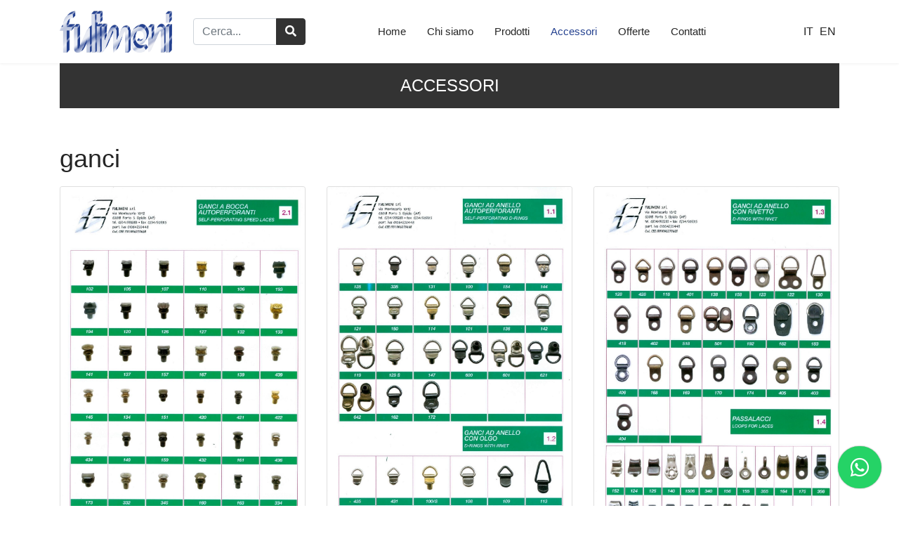

--- FILE ---
content_type: text/html; charset=utf-8
request_url: https://www.fulimeni.it/accessori/31-occhielli-e-rivetti/56-ganci
body_size: 6369
content:

<!doctype html>
<html lang="it-it" dir="ltr">
    <head>
        <meta charset="utf-8">
        <meta name="viewport" content="width=device-width, initial-scale=1, shrink-to-fit=no">
        <link rel="canonical" href="https://www.fulimeni.it/accessori/31-occhielli-e-rivetti/56-ganci">
        <base href="https://www.fulimeni.it/accessori/31-occhielli-e-rivetti/56-ganci" />
	<meta http-equiv="content-type" content="text/html; charset=utf-8" />
	<meta name="author" content="Fulimeni Accessori" />
	<meta name="description" content="Accessori ed articoli per calzature a Porto Sant'Elpidio." />
	<meta name="generator" content="Joomla! - Open Source Content Management" />
	<title>ganci</title>
	<link href="/images/logotipo.png" rel="shortcut icon" type="image/vnd.microsoft.icon" />
	<link href="/plugins/system/jce/css/content.css?badb4208be409b1335b815dde676300e" rel="stylesheet" type="text/css" />
	<link href="//fonts.e10f949fcaacdb195442bfb5062d59de-gdprlock/css?family=Raleway:100,100i,300,300i,400,400i,500,500i,700,700i,900,900i&amp;display=swap&amp;subset=latin" rel="stylesheet" type="text/css" />
	<link href="//fonts.e10f949fcaacdb195442bfb5062d59de-gdprlock/css?family=Open+Sans:100,100i,300,300i,400,400i,500,500i,700,700i,900,900i&amp;display=swap&amp;subset=cyrillic-ext" rel="stylesheet" type="text/css" />
	<link href="/templates/shaper_helixultimate/css/bootstrap.min.css" rel="stylesheet" type="text/css" />
	<link href="/templates/shaper_helixultimate/css/font-awesome.min.css" rel="stylesheet" type="text/css" />
	<link href="/templates/shaper_helixultimate/css/fa-v4-shims.css" rel="stylesheet" type="text/css" />
	<link href="/templates/shaper_helixultimate/css/template.css" rel="stylesheet" type="text/css" />
	<link href="/templates/shaper_helixultimate/css/presets/default.css" rel="stylesheet" type="text/css" />
	<link href="/templates/shaper_helixultimate/css/custom.css" rel="stylesheet" type="text/css" />
	<link href="/media/jui/css/chosen.css?e25f9c9aedb753bc377dc306279ca445" rel="stylesheet" type="text/css" />
	<link href="/media/com_finder/css/finder.css?e25f9c9aedb753bc377dc306279ca445" rel="stylesheet" type="text/css" />
	<link href="/media/mod_languages/css/template.css?e25f9c9aedb753bc377dc306279ca445" rel="stylesheet" type="text/css" />
	<link href="/plugins/system/gdpr/assets/css/cookieconsent.min.css" rel="stylesheet" type="text/css" />
	<link href="/plugins/system/gdpr/assets/css/jquery.fancybox.min.css" rel="stylesheet" type="text/css" />
	<style type="text/css">
body{font-family: 'Raleway', sans-serif;font-size: 16px;font-weight: 400;font-style: normal;}
h1{font-family: 'Arial', sans-serif;}
h4{font-family: 'Open Sans', sans-serif;font-size: 17px;font-weight: 400;}
.sp-megamenu-parent > li > a, .sp-megamenu-parent > li > span, .sp-megamenu-parent .sp-dropdown li.sp-menu-item > a{font-family: 'Raleway', sans-serif;font-size: 15px;font-weight: 400;font-style: normal;}
.logo-image {height:60px;}.logo-image-phone {height:60px;}div.cc-window.cc-floating{max-width:32em}@media(max-width: 639px){div.cc-window.cc-floating:not(.cc-center){max-width: none}}div.cc-window, span.cc-cookie-settings-toggler{font-size:16px}div.cc-revoke{font-size:16px}div.cc-settings-label,span.cc-cookie-settings-toggle{font-size:14px}div.cc-window.cc-banner{padding:1em 1.8em}div.cc-window.cc-floating{padding:2em 1.8em}input.cc-cookie-checkbox+span:before, input.cc-cookie-checkbox+span:after{border-radius:1px}div.cc-center,div.cc-floating,div.cc-checkbox-container,div.gdpr-fancybox-container div.fancybox-content,ul.cc-cookie-category-list li,fieldset.cc-service-list-title legend{border-radius:0px}div.cc-window a.cc-btn,span.cc-cookie-settings-toggle{border-radius:0px}
	</style>
	<script src="/media/jui/js/jquery.min.js?e25f9c9aedb753bc377dc306279ca445" type="text/javascript"></script>
	<script src="/media/jui/js/jquery-noconflict.js?e25f9c9aedb753bc377dc306279ca445" type="text/javascript"></script>
	<script src="/media/jui/js/jquery-migrate.min.js?e25f9c9aedb753bc377dc306279ca445" type="text/javascript"></script>
	<script src="/media/system/js/caption.js?e25f9c9aedb753bc377dc306279ca445" type="text/javascript"></script>
	<script src="/templates/shaper_helixultimate/js/popper.min.js" type="text/javascript"></script>
	<script src="/templates/shaper_helixultimate/js/bootstrap.min.js" type="text/javascript"></script>
	<script src="/templates/shaper_helixultimate/js/main.js" type="text/javascript"></script>
	<script src="/templates/shaper_helixultimate/js/custom.js" type="text/javascript"></script>
	<script src="/media/jui/js/chosen.jquery.min.js?e25f9c9aedb753bc377dc306279ca445" type="text/javascript"></script>
	<script src="/media/jui/js/jquery.autocomplete.min.js?e25f9c9aedb753bc377dc306279ca445" type="text/javascript"></script>
	<script src="/plugins/system/gdpr/assets/js/jquery.fancybox.min.js" type="text/javascript" defer="defer"></script>
	<script src="/plugins/system/gdpr/assets/js/cookieconsent.min.js" type="text/javascript" defer="defer"></script>
	<script src="/plugins/system/gdpr/assets/js/init.js" type="text/javascript" defer="defer"></script>
	<script type="text/javascript">
jQuery(window).on('load',  function() {
				new JCaption('img.caption');
			});template="shaper_helixultimate";
	jQuery(function ($) {
		initChosen();
		$("body").on("subform-row-add", initChosen);

		function initChosen(event, container)
		{
			container = container || document;
			$(container).find(".advancedSelect").chosen({"disable_search_threshold":10,"search_contains":true,"allow_single_deselect":true,"placeholder_text_multiple":"Scrivi o seleziona alcune opzioni","placeholder_text_single":"Seleziona un'opzione","no_results_text":"Nessun risultato"});
		}
	});
	jQuery(function($){ initTooltips(); $("body").on("subform-row-add", initTooltips); function initTooltips (event, container) { container = container || document;$(container).find(".hasTooltip").tooltip({"html": true,"container": "body"});} });
jQuery(document).ready(function() {
	var value, searchword = jQuery('#mod-finder-searchword99');

		// Get the current value.
		value = searchword.val();

		// If the current value equals the default value, clear it.
		searchword.on('focus', function ()
		{
			var el = jQuery(this);

			if (el.val() === 'Cerca...')
			{
				el.val('');
			}
		});

		// If the current value is empty, set the previous value.
		searchword.on('blur', function ()
		{
			var el = jQuery(this);

			if (!el.val())
			{
				el.val(value);
			}
		});

		jQuery('#mod-finder-searchform99').on('submit', function (e)
		{
			e.stopPropagation();
			var advanced = jQuery('#mod-finder-advanced99');

			// Disable select boxes with no value selected.
			if (advanced.length)
			{
				advanced.find('select').each(function (index, el)
				{
					var el = jQuery(el);

					if (!el.val())
					{
						el.attr('disabled', 'disabled');
					}
				});
			}
		});
	var suggest = jQuery('#mod-finder-searchword99').autocomplete({
		serviceUrl: '/component/finder/?task=suggestions.suggest&amp;format=json&amp;tmpl=component',
		paramName: 'q',
		minChars: 1,
		maxHeight: 400,
		width: 300,
		zIndex: 9999,
		deferRequestBy: 500
	});});
jQuery(document).ready(function() {
	var value, searchword = jQuery('#mod-finder-searchword91');

		// Get the current value.
		value = searchword.val();

		// If the current value equals the default value, clear it.
		searchword.on('focus', function ()
		{
			var el = jQuery(this);

			if (el.val() === 'Cerca...')
			{
				el.val('');
			}
		});

		// If the current value is empty, set the previous value.
		searchword.on('blur', function ()
		{
			var el = jQuery(this);

			if (!el.val())
			{
				el.val(value);
			}
		});

		jQuery('#mod-finder-searchform91').on('submit', function (e)
		{
			e.stopPropagation();
			var advanced = jQuery('#mod-finder-advanced91');

			// Disable select boxes with no value selected.
			if (advanced.length)
			{
				advanced.find('select').each(function (index, el)
				{
					var el = jQuery(el);

					if (!el.val())
					{
						el.attr('disabled', 'disabled');
					}
				});
			}
		});
	var suggest = jQuery('#mod-finder-searchword91').autocomplete({
		serviceUrl: '/component/finder/?task=suggestions.suggest&amp;format=json&amp;tmpl=component',
		paramName: 'q',
		minChars: 1,
		maxHeight: 400,
		width: 300,
		zIndex: 9999,
		deferRequestBy: 500
	});});var gdprConfigurationOptions = { complianceType: 'opt-in',
																			  cookieConsentLifetime: 365,
																			  cookieConsentSamesitePolicy: '',
																			  cookieConsentSecure: 0,
																			  disableFirstReload: 0,
																	  		  blockJoomlaSessionCookie: 0,
																			  blockExternalCookiesDomains: 1,
																			  externalAdvancedBlockingModeCustomAttribute: '',
																			  allowedCookies: '',
																			  blockCookieDefine: 1,
																			  autoAcceptOnNextPage: 0,
																			  revokable: 1,
																			  lawByCountry: 0,
																			  checkboxLawByCountry: 0,
																			  blockPrivacyPolicy: 0,
																			  cacheGeolocationCountry: 0,
																			  countryAcceptReloadTimeout: 1000,
																			  usaCCPARegions: null,
																			  countryEnableReload: 1,
																			  customHasLawCountries: [""],
																			  dismissOnScroll: 0,
																			  dismissOnTimeout: 0,
																			  containerSelector: 'body',
																			  hideOnMobileDevices: 0,
																			  autoFloatingOnMobile: 0,
																			  autoFloatingOnMobileThreshold: 1024,
																			  autoRedirectOnDecline: 0,
																			  autoRedirectOnDeclineLink: '',
																			  showReloadMsg: 0,
																			  showReloadMsgText: 'Applicando le preferenze e ricaricando la pagina...',
																			  defaultClosedToolbar: 0,
																			  toolbarLayout: 'basic',
																			  toolbarTheme: 'block',
																			  toolbarButtonsTheme: 'decline_first',
																			  revocableToolbarTheme: 'basic',
																			  toolbarPosition: 'bottom',
																			  toolbarCenterTheme: 'compact',
																			  revokePosition: 'revoke-top',
																			  toolbarPositionmentType: 1,
																			  positionCenterSimpleBackdrop: 0,
																			  positionCenterBlurEffect: 1,
																			  preventPageScrolling: 0,
																			  popupEffect: 'fade',
																			  popupBackground: '#000000',
																			  popupText: '#ffffff',
																			  popupLink: '#ffffff',
																			  buttonBackground: '#fff700',
																			  buttonBorder: '#fff700',
																			  buttonText: '#000000',
																			  highlightOpacity: '100',
																			  highlightBackground: '#333333',
																			  highlightBorder: '#333333',
																			  highlightText: '#ffffff',
																			  highlightDismissBackground: '#333333',
																		  	  highlightDismissBorder: '#333333',
																		 	  highlightDismissText: '#ffffff',
																			  hideRevokableButton: 0,
																			  hideRevokableButtonOnscroll: 0,
																			  customRevokableButton: 2,
																			  customRevokableButtonAction: 0,
																			  headerText: 'Cookies utilizzati su questo sito web!',
																			  messageText: 'Questo sito utilizza i cookies per offrire la migliore esperienza di navigazione ai nostri utenti',
																			  denyMessageEnabled: 0, 
																			  denyMessage: 'Hai rifiutato l\'utilizzo dei cookies. Per avere una migliore esperienza di navigazione sul nostro sito web consigliamo di accettarne l\'uso.',
																			  placeholderBlockedResources: 1, 
																			  placeholderBlockedResourcesAction: 'acceptall',
																	  		  placeholderBlockedResourcesText: 'Accetta i cookies per vedere questa risorsa',
																			  placeholderIndividualBlockedResourcesText: 'Devi accettarei i cookies dal sito {domain} per vedere questa risorsa',
																			  placeholderIndividualBlockedResourcesAction: 0,
																			  placeholderOnpageUnlock: 0,
																			  scriptsOnpageUnlock: 0,
																			  dismissText: 'Ignora',
																			  allowText: 'Accetta',
																			  denyText: 'Rifiuta',
																			  cookiePolicyLinkText: 'Cookie policy',
																			  cookiePolicyLink: '/privacy-e-cookie-policy',
																			  cookiePolicyRevocableTabText: 'Cookie policy',
																			  privacyPolicyLinkText: 'Privacy policy',
																			  privacyPolicyLink: '/privacy-e-cookie-policy',
																			  enableGdprBulkConsent: 0,
																			  enableCustomScriptExecGeneric: 0,
																			  customScriptExecGeneric: '',
																			  categoriesCheckboxTemplate: 'cc-checkboxes-filled',
																			  toggleCookieSettings: 1,
																			  toggleCookieSettingsLinkedView: 0,
 																			  toggleCookieSettingsLinkedViewSefLink: '/component/gdpr/',
																	  		  toggleCookieSettingsText: '<span class="cc-cookie-settings-toggle">Impostazioni <span class="cc-cookie-settings-toggler">&#x25EE;</span></span>',
																			  toggleCookieSettingsButtonBackground: '#333333',
																			  toggleCookieSettingsButtonBorder: '#ffffff',
																			  toggleCookieSettingsButtonText: '#ffffff',
																			  showLinks: 1,
																			  blankLinks: '_blank',
																			  autoOpenPrivacyPolicy: 0,
																			  openAlwaysDeclined: 1,
																			  cookieSettingsLabel: 'Impostazioni cookies:',
															  				  cookieSettingsDesc: 'Scegli quali tipologie di cookies vuoi disabilitare cliccando sulle rispettive selezioni. Clicca su una categoria per avere maggiori informazioni sui relativi cookies.',
																			  cookieCategory1Enable: 1,
																			  cookieCategory1Name: 'Necessari',
																			  cookieCategory1Locked: 0,
																			  cookieCategory2Enable: 1,
																			  cookieCategory2Name: 'Preferenze',
																			  cookieCategory2Locked: 0,
																			  cookieCategory3Enable: 1,
																			  cookieCategory3Name: 'Statistici',
																			  cookieCategory3Locked: 0,
																			  cookieCategory4Enable: 0,
																			  cookieCategory4Name: 'Marketing',
																			  cookieCategory4Locked: 0,
																			  cookieCategoriesDescriptions: {},
																			  alwaysReloadAfterCategoriesChange: 1,
																			  preserveLockedCategories: 1,
																			  declineButtonBehavior: 'hard',
																			  reloadOnfirstDeclineall: 0,
																			  trackExistingCheckboxSelectors: '',
															  		  		  trackExistingCheckboxConsentLogsFormfields: 'name,email,subject,message',
																			  allowallShowbutton: 1,
																			  allowallText: 'Accetta tutti',
																			  allowallButtonBackground: '#ffffff',
																			  allowallButtonBorder: '#ffffff',
																			  allowallButtonText: '#000000',
																			  allowallButtonTimingAjax: 'fast',
																			  includeAcceptButton: 1,
																			  trackConsentDate: 0,
																			  execCustomScriptsOnce: 1,
																			  optoutIndividualResources: 0,
																			  blockIndividualResourcesServerside: 0,
																			  disableSwitchersOptoutCategory: 0,
																			  allowallIndividualResources: 1,
																			  blockLocalStorage: 0,
																			  blockSessionStorage: 0,
																			  externalAdvancedBlockingModeTags: 'iframe,script,img,source,link',
																			  enableCustomScriptExecCategory1: 0,
																			  customScriptExecCategory1: '',
																			  enableCustomScriptExecCategory2: 0,
																			  customScriptExecCategory2: '',
																			  enableCustomScriptExecCategory3: 0,
																			  customScriptExecCategory3: '',
																			  enableCustomScriptExecCategory4: 0,
																			  customScriptExecCategory4: '',
																			  enableCustomDeclineScriptExecCategory1: 0,
																			  customScriptDeclineExecCategory1: '',
																			  enableCustomDeclineScriptExecCategory2: 0,
																			  customScriptDeclineExecCategory2: '',
																			  enableCustomDeclineScriptExecCategory3: 0,
																			  customScriptDeclineExecCategory3: '',
																			  enableCustomDeclineScriptExecCategory4: 0,
																			  customScriptDeclineExecCategory4: '',
																			  debugMode: 0
																		};var gdpr_ajax_livesite='https://www.fulimeni.it/';var gdpr_enable_log_cookie_consent=1;var gdprUseCookieCategories=1;var gdpr_ajaxendpoint_cookie_category_desc='https://www.fulimeni.it/index.php?option=com_gdpr&task=user.getCookieCategoryDescription&format=raw&lang=it';var gdprCookieCategoryDisabled2=1;var gdprCookieCategoryDisabled3=1;var gdprCookieCategoryDisabled4=1;var gdprJSessCook='6233900fc9960c6833ec06c2d1e8edb6';var gdprJSessVal='lamso2hud6cgm37md06ordtd82';var gdprJAdminSessCook='573e48a564e1147a0f42ef4f3e1bb58b';var gdprPropagateCategoriesSession=1;var gdprAlwaysPropagateCategoriesSession=1;var gdprFancyboxWidth=700;var gdprFancyboxHeight=800;var gdprCloseText='Chiudi';
	</script>
<link rel="stylesheet" href="/templates/shaper_helixultimate/fancybox/jquery.fancybox.min.css" />
<script src="/templates/shaper_helixultimate/fancybox/jquery.fancybox.min.js"></script>

<link rel="stylesheet" type="text/css" href="/templates/shaper_helixultimate/slick/slick.css"/>
<link rel="stylesheet" type="text/css" href="/templates/shaper_helixultimate/slick/slick-theme.css"/>
<script type="text/javascript" src="/templates/shaper_helixultimate/slick/slick.min.js"></script>
    </head>
    <body class="site helix-ultimate com-content view-article layout-default task-none itemid-103 it-it ltr sticky-header layout-fluid offcanvas-init offcanvs-position-right">
    
    <div class="body-wrapper">
        <div class="body-innerwrapper">
                        <header id="sp-header"><div class="container"><div class="container-inner"><div class="row"><div id="sp-logo" class="col-10 col-sm-10 col-md-5 col-lg-3 col-xl-2 "><div class="sp-column "><div class="logo"><a href="/"><img class="logo-image" src="/images/logo-fulimeni-colorato-testo.png" alt="Fulimeni Accessori per calzature Porto Sant'Elpidio"></a></div></div></div><div id="sp-cerca-accessori" class="col-md-5 col-lg-3 col-xl-2 d-none d-sm-none d-md-block"><div class="sp-column align-self-center"><div class="sp-module "><div class="sp-module-content">
<div class="finder">
	<form id="mod-finder-searchform91" action="/cerca" method="get" class="form-search" role="search">
		
		<div class="input-group">
		<input type="text" name="q" id="mod-finder-searchword91" class="search-query input-medium form-control" size="25" value="" placeholder="Cerca..."/><div class="input-group-append"><button class="btn btn-primary hasTooltip  finder" type="submit" title="Vai"><i class="fas fa-search"></i></button></div>		</div>

							</form>
</div>
</div></div></div></div><div id="sp-menu" class="col-2 col-sm-2 col-md-2 col-lg-4 col-xl-6 "><div class="sp-column "><nav class="sp-megamenu-wrapper" role="navigation"><a id="offcanvas-toggler" aria-label="Navigation" class="offcanvas-toggler-right d-block d-xl-none" href="#"><i class="fa fa-bars" aria-hidden="true" title="Navigation"></i></a><ul class="sp-megamenu-parent menu-animation-fade-up d-none d-xl-block"><li class="sp-menu-item"><a  href="/" >Home</a></li><li class="sp-menu-item"><a  href="/chi-siamo" >Chi siamo</a></li><li class="sp-menu-item"><a  href="/prodotti" >Prodotti</a></li><li class="sp-menu-item current-item active"><a  href="/accessori" >Accessori</a></li><li class="sp-menu-item"><a  href="/offerte" >Offerte</a></li><li class="sp-menu-item"><a  href="/contatti" >Contatti</a></li><li class="sp-menu-item"></li><li class="sp-menu-item"></li></ul></nav></div></div><div id="sp-lingua" class="col-lg-2 col-xl-2 d-none d-sm-none d-md-none d-lg-none d-xl-block"><div class="sp-column "><div class="sp-module "><div class="sp-module-content"><div class="mod-languages">

	<ul class="lang-inline">
						<li class="lang-active" dir="ltr">
			<a href="/accessori">
							IT						</a>
			</li>
								<li dir="ltr">
			<a href="/en/accessories">
							EN						</a>
			</li>
				</ul>

</div>
</div></div></div></div></div></div></div></header><section id="sp-section-3"><div class="container"><div class="container-inner"><div class="row"><div id="sp-title" class="col-lg-12 "><div class="sp-column "><div class="sp-page-title"><div class="container"><h2 class="sp-page-title-heading">Accessori</h2></div></div></div></div></div></div></div></section><section id="sp-main-body"><div class="container"><div class="container-inner"><div class="row"><main id="sp-component" class="col-lg-12 " role="main"><div class="sp-column "><div id="system-message-container">
	</div>



<div class="article-details " itemscope itemtype="https://schema.org/Article">
	<meta itemprop="inLanguage" content="it-IT">
	
					
	
		
		<div class="article-header">
					<h1 itemprop="headline">
				ganci			</h1>
								
		
	</div>
		<div class="article-can-edit d-flex flex-wrap justify-content-between">
				</div>
	
		<dl class="fields-container">
	<dd class="field-entry cartelle etichetta"><div class='row'>
		<div class="col-md-4">
		<div class="card h-100">
			<a href="/images/fulimeni/accessori/occhielli_e_rivetti/ganci/ganci.jpg" data-fancybox="gallery-336-297"><img class="card-img-top" src="/images/fulimeni/accessori/occhielli_e_rivetti/ganci/ganci.jpg" alt=""></a>
			<div class="card-body">
				<p class="card-text"></p>
			</div>
		</div>
		</div>
		<div class="col-md-4">
		<div class="card h-100">
			<a href="/images/fulimeni/accessori/occhielli_e_rivetti/ganci/ganci_vis.JPG" data-fancybox="gallery-999-18"><img class="card-img-top" src="/images/fulimeni/accessori/occhielli_e_rivetti/ganci/ganci_vis.JPG" alt=""></a>
			<div class="card-body">
				<p class="card-text"></p>
			</div>
		</div>
		</div>
		<div class="col-md-4">
		<div class="card h-100">
			<a href="/images/fulimeni/accessori/occhielli_e_rivetti/ganci/ganci_anello_passalacci.JPG" data-fancybox="gallery-468-215"><img class="card-img-top" src="/images/fulimeni/accessori/occhielli_e_rivetti/ganci/ganci_anello_passalacci.JPG" alt=""></a>
			<div class="card-body">
				<p class="card-text"></p>
			</div>
		</div>
		</div></div></dd></dl>
			
		
		
	
	<div itemprop="articleBody">
		 
				
	</div>

	
	
						<hr>
			<div class="article-print-email mt-3">
									<a href="/accessori/31-occhielli-e-rivetti/56-ganci?tmpl=component&amp;print=1&amp;layout=default" title="Stampa articolo < ganci >" onclick="window.open(this.href,'win2','status=no,toolbar=no,scrollbars=yes,titlebar=no,menubar=no,resizable=yes,width=640,height=480,directories=no,location=no'); return false;" rel="nofollow"><span class="btn btn-outline-secondary btn-sm">
	<span class="fa fa-print" aria-hidden="true"></span>
	Stampa</span>
</a>&nbsp;
							
							</div>
			
				
		
	

	
				</div>

</div></main></div></div></div></section><footer id="sp-footer"><div class="container"><div class="container-inner"><div class="row"><div id="sp-footer1" class="col-12 col-sm-12 col-md-6 col-lg-6 "><div class="sp-column "><div class="sp-module "><div class="sp-module-content">

<div class="custom"  >
	<iframe src="https://www.1d5920f4b44b27a802bd77c4f0536f5a-gdprlock/maps/embed?pb=!1m18!1m12!1m3!1d11749.337275428732!2d13.746601335587433!3d43.26984585702898!2m3!1f0!2f0!3f0!3m2!1i1024!2i768!4f13.1!3m3!1m2!1s0x13326d362d1fcceb%3A0x5a5fb2464412739c!2sFulimeni%20Srl!5e0!3m2!1sit!2sit!4v1611134692969!5m2!1sit!2sit" width="100%" height="300" frameborder="0" style="border:0;" allowfullscreen="" aria-hidden="false" tabindex="0"></iframe></div>
</div></div><div class="sp-module "><div class="sp-module-content">

<div class="custom"  >
	<a href="https://wa.me/+393356548083?text=Vorrei%20maggiori%20informazioni..." target="_blank"><i class="fa fa-whatsapp animated tada whatsappbt" ></i></a></div>
</div></div></div></div><div id="sp-footer2" class="col-8 col-sm-8 col-md-4 col-lg-4 "><div class="sp-column "><div class="sp-module "><div class="sp-module-content">

<div class="custom"  >
	<div class="text-left">
    <h3 class="font-weight-bold text-uppercase">Azienda</h3>
    <p>Fulimeni s.r.l.<br>
    Via Montecarlo, 10/12<br>
    63821 Porto Sant'Elpidio (FM)<br>
    P.IVA: 01064270448<br>
    E-Mail: <a href="mailto:info@fulimeni.it">info@fulimeni.it</a><br>
    PEC: <a href="mailto:fulimeni@pecgarantita.it">fulimeni@pecgarantita.it</a><br>
    TEL: <a href="tel:+390734993283">0734/993283</a><br>
    WHATSAPP: <a href="https://wa.me/+393356548083?text=Vorrei%20maggiori%20informazioni..." target="_blank">335/6548083</a><br>
    <a href="/privacy-e-cookie-policy">Privacy & Cookie Policy</a><br>
<a role="button" class="cc-custom-revoke">Impostazioni cookies</a>
</p>
</div></div>
</div></div></div></div><div id="sp-footer3" class="col-4 col-sm-4 col-md-2 col-lg-2 "><div class="sp-column "><div class="sp-module "><div class="sp-module-content">

<div class="custom"  >
	<div class="text-right">
    <h3 class="font-weight-bold text-uppercase">Menu</h3>
    <ul>
        <li><a href="/">Home</a></li>
        <li><a href="/chi-siamo">Chi siamo</a></li>
        <li><a href="/prodotti">Prodotti</a></li>
        <li><a href="/accessori">Accessori</a></li>
        <li><a href="/offerte">Offerte</a></li>
        <li><a href="/contatti">Contatti</a></li>
    </ul>
<br>
<p><a href="https://fulimeni.it/administrator" target="_blank">Area privata</a></p>
</div></div>
</div></div></div></div></div></div></div></footer>        </div>
    </div>

    <!-- Off Canvas Menu -->
    <div class="offcanvas-overlay"></div>
    <div class="offcanvas-menu">
        <a href="#" class="close-offcanvas"><span class="fa fa-remove"></span></a>
        <div class="offcanvas-inner">
                            <div class="sp-module _menu"><div class="sp-module-content"><ul class="menu">
<li class="item-101 default"><a href="/" >Home</a></li><li class="item-106"><a href="/chi-siamo" >Chi siamo</a></li><li class="item-108"><a href="/prodotti" >Prodotti</a></li><li class="item-103 current active"><a href="/accessori" >Accessori</a></li><li class="item-105"><a href="/offerte" >Offerte</a></li><li class="item-107"><a href="/contatti" >Contatti</a></li></ul>
</div></div><div class="sp-module "><div class="sp-module-content">
<div class="finder">
	<form id="mod-finder-searchform99" action="/cerca" method="get" class="form-search" role="search">
		
		<div class="input-group">
		<input type="text" name="q" id="mod-finder-searchword99" class="search-query input-medium form-control" size="25" value="" placeholder="Cerca..."/><div class="input-group-append"><button class="btn btn-primary hasTooltip  finder" type="submit" title="Vai"><i class="fas fa-search"></i></button></div>		</div>

							</form>
</div>
</div></div><div class="sp-module  lingua-mobile"><div class="sp-module-content"><div class="mod-languages">

	<ul class="lang-inline">
						<li class="lang-active" dir="ltr">
			<a href="/accessori">
							IT						</a>
			</li>
								<li dir="ltr">
			<a href="/en/accessories">
							EN						</a>
			</li>
				</ul>

</div>
</div></div>
                    </div>
    </div>

    
    
    
    <!-- Go to top -->
            </body>
</html>

--- FILE ---
content_type: text/css
request_url: https://www.fulimeni.it/templates/shaper_helixultimate/css/presets/default.css
body_size: 779
content:
/**
 * @package Helix Ultimate Framework
 * @author JoomShaper https://www.joomshaper.com
 * @copyright Copyright (c) 2010 - 2018 JoomShaper
 * @license http://www.gnu.org/licenses/gpl-2.0.html GNU/GPLv2 or Later
 */
body, .sp-preloader {
  background-color: #fff;
  color: #252525;
}
.sp-preloader > div {
  background: #333;
}
.sp-preloader > div:after {
  background: #fff;
}
#sp-top-bar {
  background: #d3d7e6;
  color: #252525;
}
#sp-top-bar a {
  color: #252525;
}
#sp-header {
  background: #fff;
}
a {
  color: #333;
}
a:hover, a:focus, a:active {
  color: #777;
}
.tags > li {
  display: inline-block;
}
.tags > li a {
  background: rgba(51, 51, 51, 0.1);
  color: #333;
}
.tags > li a:hover {
  background: #777;
}
.article-social-share .social-share-icon ul li a {
  color: #252525;
}
.article-social-share .social-share-icon ul li a:hover, .article-social-share .social-share-icon ul li a:focus {
  background: #333;
}
.pager > li a {
  border: 1px solid #ededed;
  color: #252525;
}
.sp-reading-progress-bar {
  background-color: #333;
}
.sp-megamenu-parent > li > a {
  color: #252525;
}
.sp-megamenu-parent > li:hover > a {
  color: #23408f;
}
.sp-megamenu-parent > li.active > a, .sp-megamenu-parent > li.active:hover > a {
  color: #23408f;
}
.sp-megamenu-parent .sp-dropdown .sp-dropdown-inner {
  background: #fff;
}
.sp-megamenu-parent .sp-dropdown li.sp-menu-item > a {
  color: #252525;
}
.sp-megamenu-parent .sp-dropdown li.sp-menu-item > a:hover {
  color: #23408f;
}
.sp-megamenu-parent .sp-dropdown li.sp-menu-item.active > a {
  color: #23408f;
}
.sp-megamenu-parent .sp-mega-group > li > a {
  color: #252525;
}
#offcanvas-toggler > .fa {
  color: #252525;
}
#offcanvas-toggler > .fa:hover, #offcanvas-toggler > .fa:focus, #offcanvas-toggler > .fa:active {
  color: #23408f;
}
.offcanvas-menu {
  background-color: #fff;
  color: #252525;
}
.offcanvas-menu .offcanvas-inner .sp-module ul > li a, .offcanvas-menu .offcanvas-inner .sp-module ul > li span {
  color: #252525;
}
.offcanvas-menu .offcanvas-inner .sp-module ul > li a:hover, .offcanvas-menu .offcanvas-inner .sp-module ul > li span:hover, .offcanvas-menu .offcanvas-inner .sp-module ul > li a:focus, .offcanvas-menu .offcanvas-inner .sp-module ul > li span:focus {
  color: #23408f;
}
.offcanvas-menu .offcanvas-inner .sp-module ul > li.menu-parent > a > .menu-toggler, .offcanvas-menu .offcanvas-inner .sp-module ul > li.menu-parent > .menu-separator > .menu-toggler {
  color: rgba(37, 37, 37, 0.5);
}
.offcanvas-menu .offcanvas-inner .sp-module ul > li ul li a {
  color: rgba(37, 37, 37, 0.8);
}
.btn-primary, .sppb-btn-primary {
  border-color: #333;
  background-color: #333;
}
.btn-primary:hover, .sppb-btn-primary:hover {
  border-color: #777;
  background-color: #777;
}
ul.social-icons > li a:hover {
  color: #333;
}
.sp-page-title {
  background: #333;
}
.layout-boxed .body-innerwrapper {
  background: #fff;
}
.sp-module ul > li > a {
  color: #252525;
}
.sp-module ul > li > a:hover {
  color: #333;
}
.sp-module .latestnews > div > a {
  color: #252525;
}
.sp-module .latestnews > div > a:hover {
  color: #333;
}
.sp-module .tagscloud .tag-name:hover {
  background: #333;
}
.search .btn-toolbar button {
  background: #333;
}
#sp-footer, #sp-bottom {
  background: #eaeaea;
  color: #252525;
}
#sp-footer a, #sp-bottom a {
  color: #252525;
}
#sp-footer a:hover, #sp-bottom a:hover, #sp-footer a:active, #sp-bottom a:active, #sp-footer a:focus, #sp-bottom a:focus {
  color: #252525;
}
#sp-bottom .sp-module-content .latestnews > li > a > span {
  color: #252525;
}
.sp-comingsoon body {
  background-color: #333;
}
.pagination > li > a, .pagination > li > span {
  color: #252525;
}
.pagination > li > a:hover, .pagination > li > span:hover, .pagination > li > a:focus, .pagination > li > span:focus {
  color: #252525;
}
.pagination > .active > a, .pagination > .active > span {
  border-color: #333;
  background-color: #333;
}
.pagination > .active > a:hover, .pagination > .active > span:hover, .pagination > .active > a:focus, .pagination > .active > span:focus {
  border-color: #333;
  background-color: #333;
}
.error-code, .coming-soon-number {
  color: #333;
}


--- FILE ---
content_type: text/css
request_url: https://www.fulimeni.it/templates/shaper_helixultimate/css/custom.css
body_size: 1094
content:
body.fullscreen #sp-main-body > .container:only-child {
    max-width: 100%;
    padding-right: 0;
    padding-left: 0;
  }
  body:not(.homepage) #sp-main-body {
    padding: 50px 0 !important;
  }
  body.homepage #sp-main-body {
    padding: 0 !important;
  }
  #sp-main-body h3 {
    font-size: 18px;
  }
  
  
  .spazio100 {
    margin:100px 0px 100px 0px
  }
  .spazio50 {
    margin:50px 0px 50px 0px
  }
  .spazio30 {
    margin:30px 0px 30px 0px
  }
  
  .header-sticky .logo-image {
      display: none;
  }
  
  .header-sticky .logo {
      background-image: url(/images/logo-sticky.png);
      display: block !important;
      background-repeat: no-repeat;
  }
  
  #sp-header.header-sticky{
      height: 60px;
  }
  #sp-header.header-sticky #offcanvas-toggler{
    height: 60px;
    line-height: 60px;
  }
  #sp-header.header-sticky .logo{
      height: 60px;
  }
  .header-sticky .sp-megamenu-parent > li > a, .header-sticky .sp-megamenu-parent > li > span {
      line-height: 60px;
  }
  #sp-header #sp-cerca-accessori {
    display: flex;
  }
  .sp-page-title {
    background: #333;
    text-align: center;
    text-transform: uppercase;
    padding: 20px;
  }
  
  /* Home */
  .sezione {
    padding-top: 100px;
    padding-bottom: 100px;
  }
  
  .sezione.back-gray {
    background: #eaeaea;
    border-top: 1px solid #d2d2d2;
    border-bottom: 1px solid #d2d2d2;
  }
  
  .sezione h2 {
    margin-bottom: 40px;
  }
  
  .singola-cat {
    padding-left: 15px;
    padding-right: 15px;
  }
  .singola-cat h4 {
    margin-top: 20px;
    font-weight: 600;
    letter-spacing: 0px;
    text-transform: uppercase;
    font-size: 14px;
  }
  
  body.view-category .category-desc.clearfix {
    display: none;
  }
  
  .slick-slider h4 {
    text-align: center;
  }
  .slick-slider .slick-arrow::before {
    font-family: "Font Awesome 5 Free";
    font-weight: 900;
    font-size: 2rem;
    color: #000;
  }
  .slick-slider .slick-prev::before {
    content: "\f053";
  }
  .slick-slider .slick-next::before {
    content: "\f054";
  }
  
  .offerte-home .offerta {
    
  }
  .offerte-home .offerta p {
    margin-top: 20px;
    font-size: 14px;
  }
  
  #sp-footer h3 {
    letter-spacing: 3px;
    font-size: 18px;
    line-height: 40px;
  }
  #sp-footer p, #sp-footer ul {
    padding: 0;
    list-style: none;
    line-height: 30px;
    font-weight: 500;
  }
#sp-footer a.cc-custom-revoke {
  cursor:pointer;
}
  
    .news-flash {
        padding: 10px 0px 10px 0px;
        border-color: #ff0000;
        margin-top: 20px;
        border-width: 1px;
        border-style: solid;
    }
    .news-flash > div .news-flash {
        margin-top: 0px;
        border: 0;
    }
    .news-flash .gkHighlighterInterface {
        margin-left: 5px;
        border-radius: 0 !important;
        -moz-border-radius: 0 !important;
        -webkit-border-radius: 0 !important;
        /* background-color: #fff !important; */
    }
    .news-flash .gkHighlighterInterface span.text {
        line-height: 24px;
        /* color: #ff0000 !important; */
    }
    .news-flash .gkHighlighterItem span {
        color: #000;
        font-weight: 500;
    }
  
  .whatsappbt {
      z-index: 9;
      position: fixed;
      bottom: 25px;
      right: 25px;
      border-radius: 60px;
      box-shadow: 0px 0px 2px #888;
      padding: 0.5em 0.6em;
      background: #25d366;
      color: #fff;
      font-size: 30px;
  }
  
  @media (min-width:1200px) {
    #sp-lingua {
      -ms-flex-item-align: center!important;
      align-self: center!important;
      text-align: right;
    }
  }
  @media (max-width:1199px) {
    .offcanvas-menu .offcanvas-inner .sp-module ul > li a,
    .offcanvas-menu .offcanvas-inner .sp-module ul > li span {
      font-size: 19px;
      line-height: 38px;
      text-transform: uppercase;
      font-weight: 500;
    }
    .offcanvas-menu .lingua-mobile {
      margin-top: 50px !important;
    }
    .offcanvas-menu .lingua-mobile ul {
      display: inline !important;
    }
    .offcanvas-menu .lingua-mobile ul li {
      float: left !important;
      margin-right: 20px !important;
    }
    .offcanvas-menu .lingua-mobile ul li:last-child {
      margin-right: 0px !important;
    }
  }
  @media (min-width:768px) {
    #sp-cerca-accessori {
      -ms-flex-item-align: center!important;
      align-self: center!important;
    }
  }
  @media (max-width:575px) {
    .slick-slider .slick-arrow {
      z-index: 99;
    }
    .slick-slider .slick-prev {
      left: -10px !important;
    }
    .slick-slider .slick-next {
      right: -10px !important;
    }
  }

--- FILE ---
content_type: text/javascript
request_url: https://www.fulimeni.it/templates/shaper_helixultimate/js/custom.js
body_size: 95
content:

jQuery(document).ready(function(){
    jQuery('.categorie-home').slick({
        infinite: true,
        slidesToShow: 3,
        slidesToScroll: 3,
        responsive: [{
            breakpoint: 768,
            settings: {
                slidesToShow: 2,
                slidesToScroll: 2
            }
        },{
            breakpoint: 576,
            settings: {
                slidesToShow: 1,
                slidesToScroll: 1
            }
        }]
    });

    jQuery('.offerte-home').slick({
        infinite: true,
        slidesToShow: 3,
        slidesToScroll: 3,
        responsive: [{
            breakpoint: 768,
            settings: {
                slidesToShow: 2,
                slidesToScroll: 2
            }
        },{
            breakpoint: 576,
            settings: {
                slidesToShow: 1,
                slidesToScroll: 1
            }
        }]
    });
});